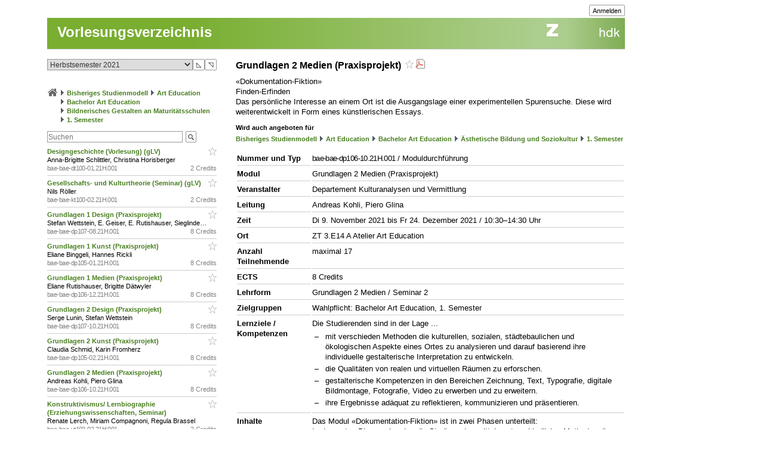

--- FILE ---
content_type: text/css
request_url: https://intern.zhdk.ch/typo3conf/ext/hmtfw/Resources/Public/Themes/_shared/styles/global.css?2
body_size: 785
content:
.frame {
	height: 100%;
	position: relative;
}
.topLeft {
	left: 0;
	position: absolute;
	top: 0;
}
.topRight {
	position: absolute;
	right: 0;
	top: 0;
}
.bottomLeft {
	bottom: 0;
	left: 0;
	position: absolute;
}
.bottomRight {
	bottom: 0;
	position: absolute;
	right: 0;
	display: none;
}
.left {
	float: left;
}
.right {
	float: right;
}
.clear {
	clear: both;
	float: none;
	margin: 0;
	padding: 0;
}

.bottomPadding6 {
	padding-bottom: 6px;
}
.leftPadding6 {
	padding-left: 6px;
}
.rightPadding6 {
	padding-right: 6px;
}
.topPadding6 {
	padding-top: 6px;
}

.bullet, .bullet2, .bullet3, .bullet4, .bullet5, .bullet6 {
	background-repeat: no-repeat;
	background-position: left center;
	margin-left: 0;
	padding-left: 12px;
}

.container {
	margin: 0;
}

.container2 {
	padding: 0 0 20px 0;	
}
.container3 {
	padding: 20px 0 20px 0;
}
.container2B {
	padding: 0 5px 20px 5px;
}
.container3B {
	padding: 20px 5px 20px 5px;
}

.inline {
	display: inline;
}
.topLine {
	border-top: 1px solid #CCC;
}
.leftLine {
	border-left: 1px solid #CCC;	
}
.rightLine {
	border-right: 1px solid #CCC;	
}
.bottomLine {
	border-bottom: 1px solid #CCC;
}
.block {
	display: block;
}
.cleanMargin {
	margin-right: 0px;
}
.topPadding {
	padding-top: 15px;
}
.bottomPadding {
	padding-top: 15px;
}

ul.horizontal {
	display: inline;
	list-style-type: none;	
}
ul.horizontal li {
	float: left;
}

img.trailer {
	height: 290px;
	width: 968px;
}
img.teaser {
	height: 290px;
	width: 728px;
}
img.super {
	height: 538px;
	width: 728px;
}


/* FE admin panel */
img.frontEndEditIcons { vertical-align: middle; margin: 0px 2px 0px 2px; }

/* Default styles for the Admin Panel */
.contentText table.typo3-adminPanel, table.typo3-adminPanel, .contentText table.typo3-editPanel, table.typo3-editPanel { border: 1px solid black; background-color: #F6F2E6; margin: 0 0 0 0; }
table.typo3-adminPanel tr.typo3-adminPanel-hRow TD { background-color: #9BA1A8; }
table.typo3-adminPanel tr.typo3-adminPanel-itemHRow TD { background-color: #ABBBB4; }
table.typo3-adminPanel table, table.typo3-adminPanel TD { border: 0px; }
table.typo3-adminPanel td font { font-family: verdana; font-size: 10px; color: black; }
table.typo3-adminPanel td a font { font-family: verdana; font-size: 10px; color: black; }
table.typo3-adminPanel td { padding: 0 }
table.typo3-editPanel { border: 1px solid black; background-color: #F6F2E6; }
table.typo3-editPanel td { border: 0px; padding: 0 }
table[cellpadding="0"] td { padding: 0 }


--- FILE ---
content_type: text/css
request_url: https://intern.zhdk.ch/typo3conf/ext/hmtfw/Resources/Public/Themes/hellgruen/styles/elements.css
body_size: 227
content:
a, .ui-widget-content div a {
	color: #477E1E;
	font-weight: bold;
}

.phone {
        padding-left: 12px;
        margin-left: 8px;
  background: transparent url('../data/images/buttons/buttonPhone.gif') no-repeat center left;
}

.mail {
  display: inline-block;
  padding-left: 14px;
  background: transparent url('../data/images/buttons/buttonMail.gif') no-repeat center left;
}



--- FILE ---
content_type: text/css
request_url: https://intern.zhdk.ch/app/css/typo3/misc.css?70
body_size: 269
content:
@import url("../misc.css?65");

.tx_hmtfw .clickable {
	cursor: pointer;
}

.tx_hmtfw td.inaktiv { color: #666666; }
.tx_hmtfw tr.waehleperson:hover { background-color: #A8A8A8; cursor: pointer; }
.tx_hmtfw .emptychoice { color: #808080; }
#content .tx_hmtfw img.arrow_down { margin: 0 6px 0 0; }
#content .tx_hmtfw img.arrow_up { margin: 0 0 0 6px; }
.tx_hmtfw .doublecolumn { width: 480px }
.tx_hmtfw td.hmtfw-text-right, .tx_hmtfw th.hmtfw-text-right {
	text-align: right;
}



--- FILE ---
content_type: text/css
request_url: https://intern.zhdk.ch/app/css/tree.css?25
body_size: 1934
content:
/* css defintions for html tree structures generated by hmtfw tree lib */

.tn_placeholder {
	display: block;
	height: 80px;
	border: 0px solid black;
	margin: 0px;
	padding: 0px;
	padding-top: 10px;
	padding-left: 20px;
	padding-bottom: 12px;
	background-color: white;
}

.tn_dragged {
	background-image: none ! important;
}
.tn_ul > .tn_li {
	display: block;
	border: 0px solid black;
	margin: 0px;
	padding: 0px;
	padding-top: 10px;
	padding-left: 30px;
	padding-bottom: 6px;
	background-image: url("../img/structure/tree-dashed-aaa.svg");
	background-attachment: scroll;
	background-position: 10px -1px;
	background-repeat: no-repeat;
	position: relative;
}
.tn_ul > .tn_li_active {
	background-image: url("../img/structure/tree-solid-aaa.svg") ! important;
}
/* if simple root node is collapsable, make room for the toggler */
.tn_simple_main > .tn_root_node.tn_collapsable {
	padding-left: 25px;
	padding-top: 10px;
}
.tn_ul > .tn_last_node {
	background-position: 10px -19976px;
	padding-bottom: 0px;
}
.tn_li > .tn_node, .tn_li > * > .tn_node {
	border: 1px solid #999;
	background-color: #eeeeee;
	padding-left: 10px;
	padding-right: 8px;
	padding-top: 5px;
	padding-bottom: 5px;
}
.tn_li.tn_branch > .tn_node, .tn_li.tn_branch > * > .tn_node {
	border-bottom-left-radius: 7px;
}
.tn_li > * > .tn_node:hover {
	background-color: #ffffff;
}
.tn_collapsed {
	
}
.tn_leaf {
	
}
/* hide button "Anzeigen" if node is not collapsed */
.tn_li:not(.tn_collapsed) > .tn_toggler_container .tn_btn_node_show_simple {
	display: none;
}
/* hide button "Ausblenden" if node is collapsed */
.tn_li.tn_collapsed > .tn_toggler_container .tn_btn_node_hide_simple {
	display: none;
}
.tn_ul_main .tn_title {
	display: inline-block;
	font-weight: bold;
	margin-right: 6px;
}
.tn_ul_main .tn_body {
	margin-top: 6px;
}
.tn_msg_container {
}
.tn_msg_entry {
	margin-top: 6px;
	padding: 4px 2px 4px 8px;
}
.t_msg_entry {
	margin-top: 6px;
	padding: 4px 2px 4px 8px;
	cursor: pointer;
}
.t_msg_entry:hover {
	background-color: white;
	color: black;
}
.tn_msg_type_error {
	background-color: #993838; /*#993333;*/
	border: 1px solid #C28888; /*#ee6666;*/
	color: white;
	font-weight: bold;
}
.tn_msg_type_error:not(:hover) a {
	color: #ccc;
}
.tn_msg_type_warning {
	background-color: #E68A2E; /*#993333;*/
	border: 1px solid #F0B982; /*#ee6666;*/
	color: white;
	font-weight: bold;
}
.tn_msg_type_warning:not(:hover) a {
	color: #ccc;
}
.tn_msg_type_info {
	background-color: #008AB8; /*#993333;*/
	border: 1px solid #80C4DC; /*#ee6666;*/
	color: white;
	font-weight: normal;
}
.tn_msg_type_info:not(:hover) a {
	color: #ccc;
}
.tn_msg_type {
	display: inline-block;
	margin-right: 6px;
}
.tn_info {
	margin-top: 5px;
	display: inline-block;
}
.tn_info > .tn_info_item {
	color: #eeeeee;
	background-color: #000;
	font-size: 11px;
	line-height: 1.3;
	padding: 1px 2px 1px 2px;
	margin: 0px 2px 1px 2px;
	white-space: nowrap
}
.tn_node_highlight {
}
.tn_node_highlight > .tn_node, .tn_node_highlight > * > .tn_node {
	box-shadow: 0px 0px 6px 10px rgba(243, 255, 0, 0.8);
}
.tn_node_highlight > .tn_tab_container {
	visibility: hidden;
}
.tn_ul {
	margin: 0px;
	padding: 0px ! important;
}
.tn_ul_main {
	display: inline;
	list-style-type: none;
	list-style-position: outside;
}
.tn_ul > .tn_root_node {
	background-image: none;
	padding-left: 0px;
	padding-top: 0px;
}
.tn_tab_container {
	margin-top: -2px;
}
.tn_tab {
	font-weight: normal;
	display: inline-block;
	margin: 0px 3px 0px -6px;
	padding: 1px 8px 0px 8px;
	border: 1px solid #808080;
	border-top: 0px solid black;
	font-size: 11px;
	line-height: 13px;
	border-bottom-left-radius: 7px;
	color: white;
	background-color: #999999;
}
/* fix margin for first tab */
.tn_tab_container > .tn_tab:first-child {
	margin-left: 0px;
}
.tn_tab:hover {
	background-color: #000;
	color: #ccc;
	text-decoration: none;
}
.tn_subnodes {
	margin-left: 20px;
}
/* container element of root select nodes */
.tn_select_main {
}
.tn_select_main .tn_select_node {
	display: block;
	margin: 0px;
	padding-top: 1px;
	padding-left: 0px;
	padding-bottom: 1px;
	padding-right: 0px;
}
.tn_select_main .tn_toggler,
.tn_select_light_main .tn_toggler {
	display: block;
	margin-right: 2px;
	padding-left: 2px;
	padding-right: 2px;
	width: 12px;
	height: 15px;
	float: left;
}
.tn_simple_main .tn_toggler {
	display: block;
	position: absolute;
	padding-left: 2px;
	padding-right: 2px;
	width: 27px;
	height: 27px;
	border: 0px solid #666666;
	text-indent: -99999px;
	overflow: hidden;
	background-attachment: scroll;
	background-repeat: no-repeat;
	background-size: 27px;
}
.tn_simple_main .tn_btn_node_show_simple {
	background-image: url("../img/structure/caret-aaa.svg");
	left: -3px;
	top: 9.5px;
}
.tn_simple_main .tn_btn_node_hide_simple {
	background-image: url("../img/structure/caret-aaa.svg");
	rotate: 90deg;
	left: -5px;
	top: 12px;
}
.tn_simple_main .tn_toggler:hover {
	text-decoration: none;
	background-image: url("../img/structure/caret.svg");
}
.tn_select_main .tn_toggler_open, 
.tn_select_main .tn_toggler_close,
.tn_select_light_main .tn_toggler_open,
.tn_select_light_main .tn_toggler_close {
	border: 0px solid #666666;
	text-indent: -99999px; 
	overflow: hidden; 
	background-image: url("../img/structure/collapsed-lighter.gif");
	background-attachment: scroll;
	background-position: 4px 4px;
	background-repeat: no-repeat;
}
.tn_select_main .tn_toggler_open,
.tn_select_light_main .tn_toggler_open {
	background-position: 5px 5px;
	background-image: url("../img/structure/expanded-lighter.gif");
}
.tn_select_main .tn_toggler_open:hover,
.tn_select_light_main .tn_toggler_open:hover {
	background-image: url("../img/structure/expanded-hover.gif");
}
.tn_select_main .tn_toggler_close:hover,
.tn_select_light_main .tn_toggler_close:hover {
	background-image: url("../img/structure/collapsed-hover.gif");
}
.tn_select_main .tn_toggler_open:hover, 
.tn_select_main .tn_toggler_close:hover,
.tn_select_light_main .tn_toggler_open:hover, 
.tn_select_light_main .tn_toggler_close:hover {
	text-decoration: none;
}
.tn_select_main .tn_toggler_open {
}
.tn_select_main .tn_toggler_close {
}
.tn_select_main .tn_toggler_nop {
}
.tn_select_main .tn_node {
	/*border-top: 1px solid grey;*/
	/*width: 100%*/
}
.tn_select_main .tn_node:hover {
	background-color: #eee;
}
.tn_select_main .tn_node .tn_title {
	display: block;
}
.tn_select_main .tn_node .tn_title_a {
	color: inherit;
	font-weight: normal;
	text-decoration: underline;
	/*color: inherit;*/
}
.tn_select_main .tn_node .tn_title_a:hover {
	/*text-decoration: none;*/
}
.tn_select_main .tn_select_node {
	margin: 0px;
	padding: 0px;
	width: 100%;
	border-collapse: collapse;
}
.tn_select_main .tn_select_node tr {
	vertical-align: top;
	margin: 0px;
	padding: 0px;
}
.tn_select_main .tn_select_node tr td, 
.tn_select_main .tn_select_node tr th {
	margin: 0px ! important; /* override overlib settings */
	padding: 0px ! important; /* override overlib settings */
}
.tn_select_icon_cell {
	width: 1%;
}
.tn_select_check_cell, .tn_select_master_check_cell {
	min-width: 19px;
	overflow: auto;
}
.tn_select_check_cell input, .tn_select_master_check_cell input {
	margin-right: 4px;
}
.tn_select_content_cell {
	width: 99%;
}


/* select_light */

.tn_ul > .tn_li_select_light {
	display: block;
	border: 0px solid black;
	margin: 10px 0px 6px 20px;
}
.tn_ul_main.tn_select_light_main > li{
	margin-left: 0px
}
/*
.tn_select_light_main .tn_body {
	overflow: auto
}
*/
.tn_select_light_main .tn_check {
	width: 17px;
	float: left;
}
.tn_select_light_main .tn_node_toggle {
	float: left;
}
.tn_select_light_main .tn_content {
	overflow: auto
}
.tn_select_light_main .hmtfw_terminator {
	clear: both;
}
.tn_select_light_main .tn_title_togglable,
.tn_select_main .tn_title_togglable,
.tn_select_light_main .tn_title_checkable,
.tn_select_main .tn_title_checkable {
	cursor: default;
}
.hmtfw_checkbox_list .tn_select_main .hmtfw_checkbox_group,
.hmtfw_checkbox_list .tn_select_light_main .hmtfw_checkbox_group {
	border: 1px solid #999;
	padding: 6px 6px 6px 6px;
}
.hmtfw_checkbox_list .tn_select_main .tn_node:hover .hmtfw_checkbox_group {
	background-color: #fff;
}
.hmtfw_checkbox_list .tn_select_main .mtagtool_tabs_top {
	top: -17px;
	right: 1px;
}
.hmtfw_checkbox_list .tn_select_light_main .mtagtool_tabs_top {
	top: -17px;
	right: 1px;
}


--- FILE ---
content_type: application/javascript
request_url: https://intern.zhdk.ch/app/scripts/ajax.js?1764254600
body_size: 2239
content:
// this file contains hmtfw ajax routines. this file does not depend on other hmtfw javascript files.

//globale Instanz von XMLHttpRequest
var hmtfw_xmlhttp= false;
var hmtfw_xmlhttp_elem= false;
var hmtfw_ajax_eval_cache= new Array();

//write html ( element object, html )
function hmtfw_wH(e, h) {
	if (typeof jQuery != 'undefined') {
		jQuery(e).html(h);
	} else {	
		if (document.layers){
			var Y= e.document;
			Y.open();
			Y.write(h);
			Y.close();
		} else { 
			e.innerHTML= h;
		}
	}
}

// returns XMLHttpRequest instance
function hmtfw_get_xmlhttp() { 
	if (!hmtfw_xmlhttp) {
		hmtfw_xmlhttp= false;
		//... für Internet Explorer
		try {
			hmtfw_xmlhttp= new ActiveXObject("Msxml2.XMLHTTP");
		} catch(e) {
			try {
				hmtfw_xmlhttp= new ActiveXObject("Microsoft.XMLHTTP");
			} catch(e) {
				hmtfw_xmlhttp= false;
			}
		}
		//... für Mozilla, Opera, Safari usw.
		if (!hmtfw_xmlhttp  && typeof XMLHttpRequest != 'undefined') {
			hmtfw_xmlhttp= new XMLHttpRequest();
		}
	
	}
	return hmtfw_xmlhttp;
}

function hmtfw_ajax_is_busy() {
	if (hmtfw_xmlhttp_elem) {
		return true;
	} else {
		return false;
	}
}

// submit ajax get request and write response into element
function hmtfw_ajax_load(elem, url, wait_content, on_data_ready) {
	if (hmtfw_xmlhttp_elem) {
		// object is busy
		return false;
	}
	var hmtfw_xmlhttp= hmtfw_get_xmlhttp();
	if (hmtfw_xmlhttp) {
		if (wait_content) {
			hmtfw_wH(elem, wait_content);
		}
		hmtfw_xmlhttp_elem= elem;
		hmtfw_xmlhttp.open('GET', url, true);
		hmtfw_xmlhttp.onreadystatechange = function () {
			var hmtfw_xmlhttp= hmtfw_get_xmlhttp();
			if (hmtfw_xmlhttp.readyState == 4 && hmtfw_xmlhttp.status == 200) {
				if (hmtfw_xmlhttp_elem) {
					hmtfw_wH(hmtfw_xmlhttp_elem, hmtfw_xmlhttp.responseText);
					if (on_data_ready) {
						on_data_ready(hmtfw_xmlhttp);
					}
					hmtfw_xmlhttp_elem= false;
				}
			}
		};
		hmtfw_xmlhttp.send(null);
	}
}

/** 
 * submit ajax post request and write response into element (or call handler_closure if specified)
 * 
 * @param elem
 * @param url
 * @param url_encoded_post_params
 * @param wait_content
 * @param charset e.g. "utf-8" (default) or "ISO-8859-1" 
 * @param handler_closure function (elem, responseText) {}
 * @returns {Boolean}
 */
function hmtfw_ajax_post_load(elem, url, url_encoded_post_params, wait_content, charset, handler_closure) {
	if (hmtfw_xmlhttp_elem) {
		// object is busy
		return false;
	}
	var hmtfw_xmlhttp= hmtfw_get_xmlhttp();
	if (hmtfw_xmlhttp) {
		if (wait_content) {
			hmtfw_wH(elem, wait_content);
		}
		hmtfw_xmlhttp_elem= elem;
		hmtfw_xmlhttp.open('POST', url, true);
		
		//Send the proper header information along with the request
		if (!charset) {
			charset= 'utf-8';
		}
		hmtfw_xmlhttp.setRequestHeader("Content-type", "application/x-www-form-urlencoded; charset=" + charset);
		hmtfw_xmlhttp.setRequestHeader("Content-length", url_encoded_post_params.length);
		hmtfw_xmlhttp.setRequestHeader("Connection", "close");
		
		hmtfw_xmlhttp.onreadystatechange = function () {
			var hmtfw_xmlhttp= hmtfw_get_xmlhttp();
			if (hmtfw_xmlhttp.readyState == 4 && hmtfw_xmlhttp.status == 200) {
				if (hmtfw_xmlhttp_elem) {
					if (handler_closure) {
						handler_closure(hmtfw_xmlhttp_elem, hmtfw_xmlhttp.responseText);
					} else {
						hmtfw_wH(hmtfw_xmlhttp_elem, hmtfw_xmlhttp.responseText);
					}
					hmtfw_xmlhttp_elem= false;
				}
			}
		};
		hmtfw_xmlhttp.send(url_encoded_post_params);
	}
}

// submit ajax get request and evaluate js code. ajax response is available in local variable 'response'
function hmtfw_ajax_eval(jscode, url, jsexceptioncode, use_cache) {
	var sep= '§@§';
	var cache_id= url + sep + jscode + sep + jsexceptioncode;
	
	if (use_cache) {
		var cache;
		var cache_hit;
		try {
			cache= hmtfw_ajax_eval_cache[cache_id];
			if (typeof(cache) != 'undefined') { 
				cache_hit= true;
			} else {
				cache_hit= false;
			}
		} catch(e) {
			// cache miss
			cache_hit= false;
		}
		if (cache_hit) {
			// cache hit
			eval('var response; try { response= hmtfw_json_parse(cache); ' + jscode + ' } catch(e) { ' + jsexceptioncode + ' }');
			return;
		}
	}
	
	var hmtfw_xmlhttp= hmtfw_get_xmlhttp();
	if (hmtfw_xmlhttp) {
		hmtfw_xmlhttp.open('GET', url, true);
		hmtfw_xmlhttp.onreadystatechange = function () {
			var hmtfw_xmlhttp= hmtfw_get_xmlhttp();
			if (hmtfw_xmlhttp.readyState == 4 && hmtfw_xmlhttp.status == 200) {
				if (use_cache) {
					hmtfw_ajax_eval_cache[cache_id]= hmtfw_xmlhttp.responseText;
				}
				eval('var response; try { response= hmtfw_json_parse(hmtfw_xmlhttp.responseText); ' + jscode + ' } catch(e) { ' + jsexceptioncode + ' }');
			}
		};
		hmtfw_xmlhttp.send(null);
	}
}

function hmtfw_json_parse(content) {
	if (typeof JSON == 'object' && typeof JSON.parse == 'function') {
		// use existing JSON parser
		return JSON.parse(content);
	} else {
		return hmtfw_json_parse_int(content);
	}
}

// JSON parse function from http://code.google.com/p/json-sans-eval/ revision 11
window.hmtfw_json_parse_int=function(){var r="(?:-?\\b(?:0|[1-9][0-9]*)(?:\\.[0-9]+)?(?:[eE][+-]?[0-9]+)?\\b)",k='(?:[^\\0-\\x08\\x0a-\\x1f"\\\\]|\\\\(?:["/\\\\bfnrt]|u[0-9A-Fa-f]{4}))';k='(?:"'+k+'*")';var s=new RegExp("(?:false|true|null|[\\{\\}\\[\\]]|"+r+"|"+k+")","g"),t=new RegExp("\\\\(?:([^u])|u(.{4}))","g"),u={'"':'"',"/":"/","\\":"\\",b:"\u0008",f:"\u000c",n:"\n",r:"\r",t:"\t"};function v(h,j,e){return j?u[j]:String.fromCharCode(parseInt(e,16))}var w=new String(""),x=Object.hasOwnProperty;return function(h,
j){h=h.match(s);var e,c=h[0],l=false;if("{"===c)e={};else if("["===c)e=[];else{e=[];l=true}for(var b,d=[e],m=1-l,y=h.length;m<y;++m){c=h[m];var a;switch(c.charCodeAt(0)){default:a=d[0];a[b||a.length]=+c;b=void 0;break;case 34:c=c.substring(1,c.length-1);if(c.indexOf("\\")!==-1)c=c.replace(t,v);a=d[0];if(!b)if(a instanceof Array)b=a.length;else{b=c||w;break}a[b]=c;b=void 0;break;case 91:a=d[0];d.unshift(a[b||a.length]=[]);b=void 0;break;case 93:d.shift();break;case 102:a=d[0];a[b||a.length]=false;
b=void 0;break;case 110:a=d[0];a[b||a.length]=null;b=void 0;break;case 116:a=d[0];a[b||a.length]=true;b=void 0;break;case 123:a=d[0];d.unshift(a[b||a.length]={});b=void 0;break;case 125:d.shift();break}}if(l){if(d.length!==1)throw new Error;e=e[0]}else if(d.length)throw new Error;if(j){var p=function(n,o){var f=n[o];if(f&&typeof f==="object"){var i=null;for(var g in f)if(x.call(f,g)&&f!==n){var q=p(f,g);if(q!==void 0)f[g]=q;else{i||(i=[]);i.push(g)}}if(i)for(g=i.length;--g>=0;)delete f[i[g]]}return j.call(n,
o,f)};e=p({"":e},"")}return e}}();
